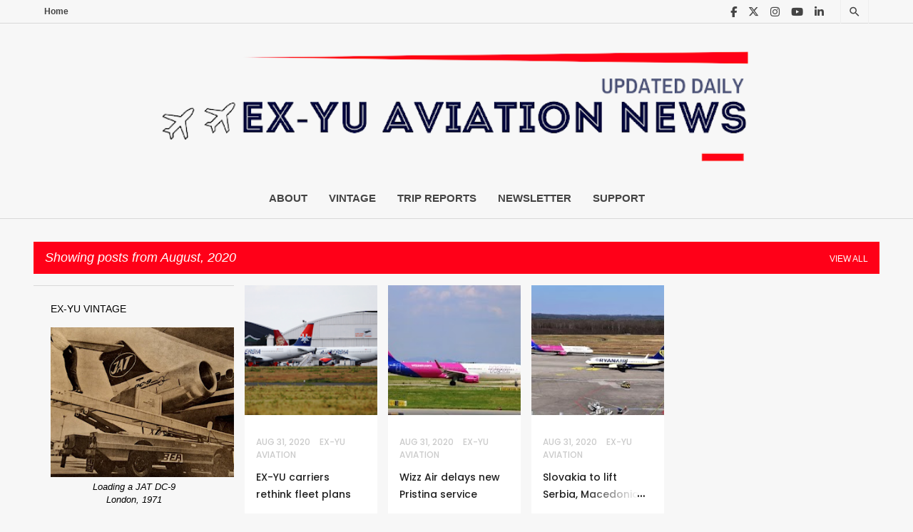

--- FILE ---
content_type: text/html; charset=utf-8
request_url: https://www.google.com/recaptcha/api2/aframe
body_size: -88
content:
<!DOCTYPE HTML><html><head><meta http-equiv="content-type" content="text/html; charset=UTF-8"></head><body><script nonce="mmwGigEl-6XUyqmndDd-6w">/** Anti-fraud and anti-abuse applications only. See google.com/recaptcha */ try{var clients={'sodar':'https://pagead2.googlesyndication.com/pagead/sodar?'};window.addEventListener("message",function(a){try{if(a.source===window.parent){var b=JSON.parse(a.data);var c=clients[b['id']];if(c){var d=document.createElement('img');d.src=c+b['params']+'&rc='+(localStorage.getItem("rc::a")?sessionStorage.getItem("rc::b"):"");window.document.body.appendChild(d);sessionStorage.setItem("rc::e",parseInt(sessionStorage.getItem("rc::e")||0)+1);localStorage.setItem("rc::h",'1769086665970');}}}catch(b){}});window.parent.postMessage("_grecaptcha_ready", "*");}catch(b){}</script></body></html>